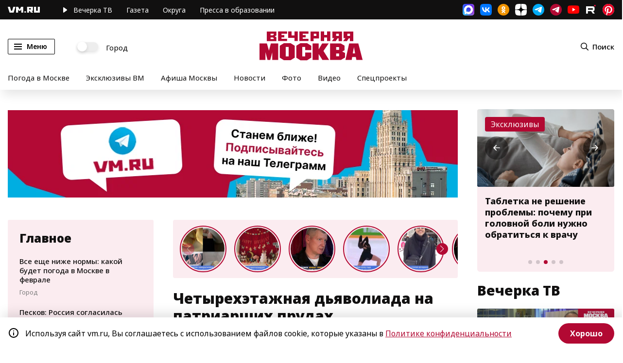

--- FILE ---
content_type: application/javascript
request_url: https://smi2.ru/counter/settings?payload=CN7YARil1Yj6wDM6JDljZDAwYjNlLTdlYTQtNGM0Zi1hMDE4LWYzZjdkY2Q1OGZhMg&cb=_callbacks____0ml0ythlp
body_size: 1514
content:
_callbacks____0ml0ythlp("[base64]");